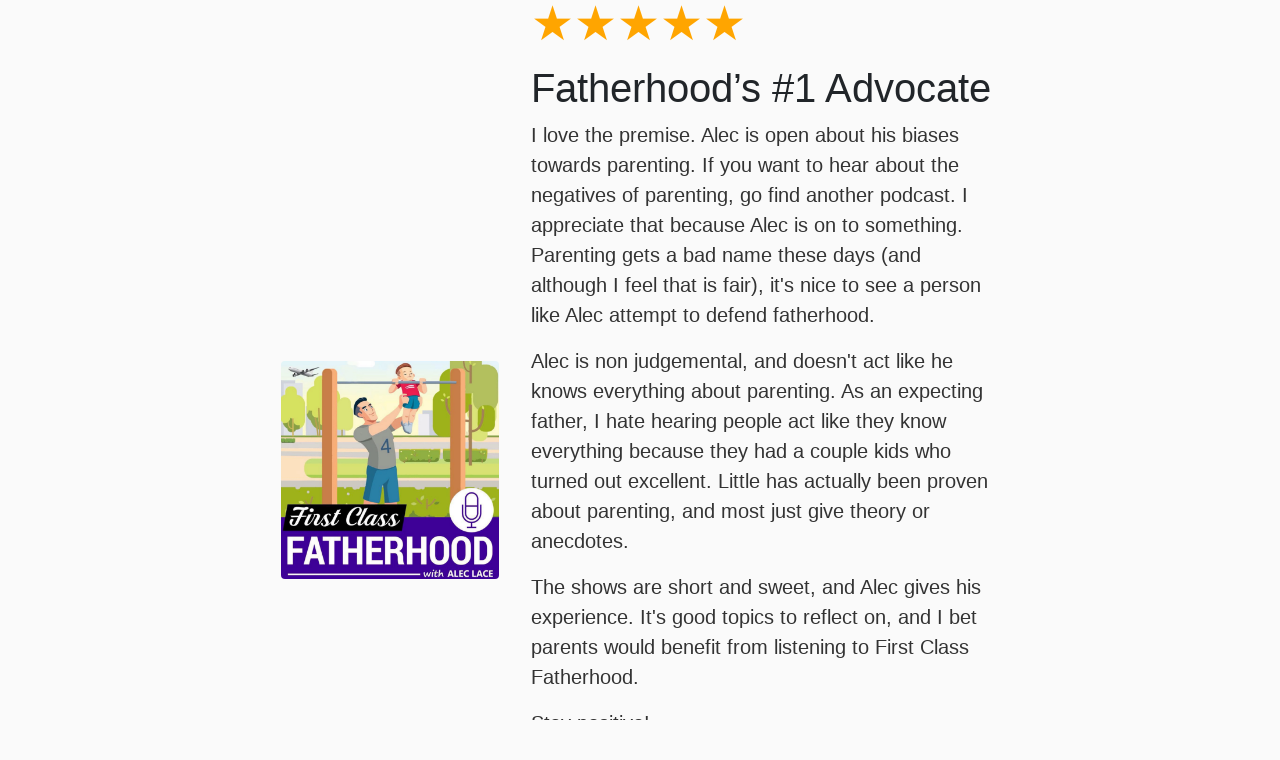

--- FILE ---
content_type: text/html; charset=utf-8
request_url: https://www.firstclassfatherhood.com/reviews/13133554542788/
body_size: 1803
content:
<!DOCTYPE html>
<html lang="en">
<head>
  <title>5-Star Review for First Class Fatherhood from J1mb0S</title>
  <meta name="viewport" content="initial-scale=1.0,user-scalable=0">

    <link rel="stylesheet" href="https://stackpath.bootstrapcdn.com/bootstrap/4.4.1/css/bootstrap.min.css" integrity="sha384-Vkoo8x4CGsO3+Hhxv8T/Q5PaXtkKtu6ug5TOeNV6gBiFeWPGFN9MuhOf23Q9Ifjh" crossorigin="anonymous">

    
    <style type="text/css">
        html, body {
            height: 100vh;
        }
        body {
            background: #fafafa;
            font-family: "Open Sans", sans-serif;
        }
        small {
            color: #666;
            font-weight: 300;
            font-size: 60%;
        }
        p {
            font-weight: 200;
            font-size: 20px;
            color: #333;
        }
        .container {
            max-width: 750px;
        }
        .stars {
            font-size: 3rem;
            line-height: 1;
        }
    </style>

    

<meta name="description" content="Fatherhood’s #1 Advocate. Published April 9, 2018 by J1mb0S on Apple Podcasts.">
<meta name="author" content="">

<!-- Facebook -->
<meta property="og:title" content="5 star review for First Class Fatherhood">
<meta property="og:type" content="website">
<meta property="og:url" content="https://www.firstclassfatherhood.com/first-class-fatherhood/reviews/13133554542788/">
<meta property="og:image" content="https://getpodpage.com/image_transform_gate_v3/K9M9Dc-NLkW5Feh5n3iRUP5vdeaRZF3u3yUpka_CaGc=/?image_url=https%3A%2F%2Fapi.url2png.com%2Fv6%2FP16C73EA7520B96%2F13dcb0b4bbd1711d01af763a3fa83be8%2Fpng%2F%3Furl%3Dhttps%253A%252F%252Fwww.firstclassfatherhood.com%252Freviews%252F13133554542788%252F%26fullpage%3Dfalse%26ttl%3D5184000%26viewport%3D1000x600&w=1200&h=630&fill=blur">
<meta property="og:site_name" content="First Class Fatherhood">
<meta property="og:description" content="Fatherhood’s #1 Advocate. Published April 9, 2018 by J1mb0S on Apple Podcasts.">

<!-- Twitter -->
<meta name="twitter:card" content="summary_large_image">
<meta name="twitter:title" content="5 star review for First Class Fatherhood">
<meta name="twitter:description" content="Fatherhood’s #1 Advocate. Published April 9, 2018 by J1mb0S on Apple Podcasts.">
<meta name="twitter:image:src" content="https://getpodpage.com/image_transform_gate_v3/K9M9Dc-NLkW5Feh5n3iRUP5vdeaRZF3u3yUpka_CaGc=/?image_url=https%3A%2F%2Fapi.url2png.com%2Fv6%2FP16C73EA7520B96%2F13dcb0b4bbd1711d01af763a3fa83be8%2Fpng%2F%3Furl%3Dhttps%253A%252F%252Fwww.firstclassfatherhood.com%252Freviews%252F13133554542788%252F%26fullpage%3Dfalse%26ttl%3D5184000%26viewport%3D1000x600&w=1200&h=630&fill=blur">



</head>

<body>

    

    <div class="container h-100 text-center text-md-left">
      <div class="row h-100 justify-content-center align-items-center">
        <div class="col-12">

            <div class="row align-items-center">


        <div class="col-md-4 p-5 px-md-3">
                <img src="https://megaphone.imgix.net/podcasts/dbea4770-0d08-11ed-ae3f-5b24dd7da534/image/IMG_0016.jpeg?ixlib=rails-4.3.1&max-w=3000&max-h=3000&fit=crop&auto=format,compress" alt="First Class Fatherhood" title="First Class Fatherhood" class="lazyload mt-0 mt-md-4 podcast-image cover-artwork rounded img-fluid img-center" sizes="(min-width: 991px) 380px, (min-width: 575px) 720px, 90vw">
            </div>
            <div class="col-md-8 pb-5 pb-sm-0 px-5 px-md-3">
                <div class="stars mb-3">
                    <span style="color:orange">★★★★★</span><span style="color:gray"></span>
                </div>
                
                    <h1>
                        Fatherhood’s #1 Advocate
                    </h1>
                
                <div class="mt-2">
                    <p>I love the premise. Alec is open about his biases towards parenting. If you want to hear about the negatives of parenting, go find another podcast. I appreciate that because Alec is on to something. Parenting gets a bad name these days (and although I feel that is fair), it&#x27;s nice to see a person like Alec attempt to defend fatherhood.</p>

<p>Alec is non judgemental, and doesn&#x27;t act like he knows everything about parenting. As an expecting father, I hate hearing people act like they know everything because they had a couple kids who turned out excellent. Little has actually been proven about parenting, and most just give theory or anecdotes.</p>

<p>The shows are short and sweet, and Alec gives his experience. It&#x27;s good topics to reflect on, and I bet parents would benefit from listening to First Class Fatherhood.</p>

<p>Stay positive!</p>
                </div>
                <p class="mt-2">
                    <small>
                        April 8, 2018 by J1mb0S on Apple Podcasts
                    </small>
                </p>
                <hr>
                <p class="mb-2">
                    <a href="https://www.firstclassfatherhood.com/">First Class Fatherhood</a>
                </p>
                
                    <a href="https://podcasts.apple.com/us/podcast/id1356567877#see-all/reviews" target="_blank" alt="Apple Podcasts badge">
                        <img loading="lazy" src="https://static.getpodpage.com/public/images/players-light-v1/badges/applepodcasts-badge.e916521c27f0.png" height="60" class=" player-badge" alt="Apple Podcasts Badge">
                    </a>
                
            </div>


            </div>

        </div>

      </div>
    </div>



</body>
</html>